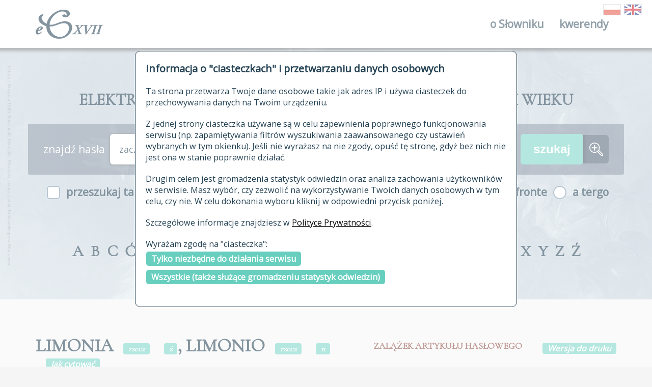

--- FILE ---
content_type: text/html; charset=UTF-8
request_url: https://sxvii.pl/index.php?strona=haslo&id_hasla=43522
body_size: 5271
content:
<!DOCTYPE html>
<html lang="pl">
<head>
    <title>ESJP XVII i XVIII wieku</title>
    <meta charset="utf-8">
    <meta name="title" content="ESJP XVII i XVIII wieku">
    <meta name="description" content="ESJP XVII i XVIII wieku">
    <meta name="viewport" content="width=device-width, initial-scale=1, maximum-scale=1">
    <meta name="msapplication-TileColor" content="#ffffff">
    <meta name="msapplication-TileImage" content="assets/favicon/ms-icon-144x144.png">
    <meta name="theme-color" content="#ffffff">
    <link href="assets/favicon/favicon.ico" rel="shortcut icon">
    <link href="assets/favicon/apple-icon-57x57.png" rel="apple-touch-icon" sizes="57x57">
    <link href="assets/favicon/apple-icon-60x60.png" rel="apple-touch-icon" sizes="60x60">
    <link href="assets/favicon/apple-icon-72x72.png" rel="apple-touch-icon" sizes="72x72">
    <link href="assets/favicon/apple-icon-76x76.png" rel="apple-touch-icon" sizes="76x76">
    <link href="assets/favicon/apple-icon-114x114.png" rel="apple-touch-icon" sizes="114x114">
    <link href="assets/favicon/apple-icon-120x120.png" rel="apple-touch-icon" sizes="120x120">
    <link href="assets/favicon/apple-icon-144x144.png" rel="apple-touch-icon" sizes="144x144">
    <link href="assets/favicon/apple-icon-152x152.png" rel="apple-touch-icon" sizes="152x152">
    <link href="assets/favicon/apple-icon-180x180.png" rel="apple-touch-icon" sizes="180x180">
    <link type="image/png" href="assets/favicon/android-icon-192x192.png" rel="icon" sizes="192x192">
    <link type="image/png" href="assets/favicon/favicon-32x32.png" rel="icon" sizes="32x32">
    <link type="image/png" href="assets/favicon/favicon-96x96.png" rel="icon" sizes="96x96">
    <link type="image/png" href="assets/favicon/favicon-16x16.png" rel="assetsicon" sizes="16x16">
    <link href="assets/favicon/manifest.json" rel="manifest">
    <link href="assets/styles/main.css" rel="stylesheet">
    <link href="css/klient.css?v=2" rel="stylesheet">
    <script src="https://code.jquery.com/jquery-3.3.1.min.js" integrity="sha256-FgpCb/KJQlLNfOu91ta32o/NMZxltwRo8QtmkMRdAu8=" crossorigin="anonymous"></script>
    <script type="text/javascript" src="include/scripts/wyslijFormularz.js"></script>
    <script type="text/javascript" src="include/scripts/przewin.js"></script>
    <script type="text/javascript" src="include/scripts/rodo.js"></script>
    <script type="text/javascript" src="https://cdn.rawgit.com/larsgw/citation.js/archive/citation.js/citation-0.4.0-10.min.js"></script>
    <script type="text/javascript" src="include/scripts/cytaty.js?v=5"></script>
    <link rel="stylesheet" 
          href="https://use.fontawesome.com/releases/v5.2.0/css/all.css" 
          integrity="sha384-hWVjflwFxL6sNzntih27bfxkr27PmbbK/iSvJ+a4+0owXq79v+lsFkW54bOGbiDQ" 
          crossorigin="anonymous">
</head>
<body>
<div class="loader"><img class="loader__image" src="assets/images/loader/three-dots.svg" alt="Pobieranie"></div>
<div id="rodo_popup">
    <div>
        <h2>Informacja o "ciasteczkach" i przetwarzaniu danych osobowych</h2>
        <p>Ta strona przetwarza Twoje dane osobowe takie jak adres IP i używa ciasteczek do przechowywania danych na Twoim urządzeniu.</p>
        <p>
            Z jednej strony ciasteczka używane są w celu zapewnienia poprawnego funkcjonowania serwisu (np. zapamiętywania filtrów wyszukiwania zaawansowanego czy ustawień wybranych w tym okienku).
            Jeśli nie wyrażasz na nie zgody, opuść tę stronę, gdyż bez nich nie jest ona w stanie poprawnie działać.
        </p>
        <p>
            Drugim celem jest gromadzenia statystyk odwiedzin oraz analiza zachowania użytkowników w serwisie.
            Masz wybór, czy zezwolić na wykorzystywanie Twoich danych osobowych w tym celu, czy nie. W celu dokonania wyboru kliknij w odpowiedni przycisk poniżej.
        </p>
        <p>
            Szczegółowe informacje znajdziesz w <a href="/polityka_prywatnosci">Polityce Prywatności</a>.
        </p>
        <p>
            Wyrażam zgodę na "ciasteczka":<br/>
            <a class="rodo_wybor" href="#" id="rodo_niezbedne">Tylko niezbędne do działania serwisu</a><br/>
            <a class="rodo_wybor" href="#" id="rodo_wszystkie">Wszystkie (także służące gromadzeniu statystyk odwiedzin)</a>
        </p>
    </div>
</div>

<header class="header">
    <div class="header__wrapper">
        <div class="header__container">
            <div class="header__box">
                <div class="header__item -logo"><a class="logo" href="https://sxvii.pl" data-tooltip="Strona główna"><img class="logo__image" src="assets/images/logo/logo.png" alt="ESJP XVII i XVIII wieku"></a></div>
                <div class="header__item">
                    <nav class="menu"><a class="menu__toggle" href="javascript:void(0)" title="Otwórz menu"> <span><i class="fa fa-bars"></i></span></a>
                        <ul class="menu__content">
                            <li class="menu__item"><a class="menu__link" href="#">o Słowniku<span class="menu__dropdown"> <i class="fa fa-angle-down -add"></i><i class="fa fa-angle-up -remove"></i></span></a>
                                <ul class="menu__submenu">
                                    <li class="menu__item"><a class="menu__link" href="autorzy">autorzy Słownika</a></li>
                                    <li class="menu__item"><a class="menu__link" href="historia">historia</a></li>
                                    <li class="menu__item"><a class="menu__link" href="publikacje">publikacje</a></li>
                                    <li class="menu__item"><a class="menu__link" href="zrodla">źródła</a></li>
                                    <li class="menu__item"><a class="menu__link" href="biogramy">autorzy tekstów źródłowych</a></li>
                                    <li class="menu__item"><a class="menu__link" href="zasady_opracowania">zasady opracowania</a></li>
                                    <li class="menu__item"><a class="menu__link" href="statystyki">statystyki</a></li>
                                    <li class="menu__item"><a class="menu__link" href="najnowsze">najnowsze hasła</a></li>
                                    <li class="menu__item"><a class="menu__link" href="modyfikowane">ostatnio zmodyfikowane hasła</a></li>
                                    <li class="menu__item"><a class="menu__link" href="archiwalne">materiały archiwalne</a></li>
                                    <li class="menu__item"><a class="menu__link" href="kontakt">kontakt</a></li>
                                </ul>
                            </li>
                            <li class="menu__item"><a class="menu__link" href="kwerenda">kwerendy<span class="menu__dropdown"> <i class="fa fa-angle-down -add"></i><i class="fa fa-angle-up -remove"></i></span></a></li>
                        </ul>
                    </nav>
                </div>
            </div>
        </div>
        <div class="header-lang">
            <a href="index.php?jezyk=pl" data-tooltip="wersja polska" class="-active"><img class="grayscale grayscale-fade" src="assets/images/lang/poland.png" alt="PL"></a>
            <a href="index.php?jezyk=en" data-tooltip="wersja angielska" class="-active"><img class="grayscale grayscale-fade" src="assets/images/lang/GB.png" alt="EN"></a>
        </div>
    </div>
</header>

<div class="headline" style="background-image: url('assets/images/headline/headline-1.jpg');" data-directory="assets/images/headline/" data-backgrounds="[&quot;headline-1.jpg&quot;, &quot;headline-2.jpg&quot;, &quot;headline-3.jpg&quot;, &quot;headline-4.jpg&quot;]">
    <div class="headline__overlay"></div>
    <div class="headline__content">
        <div class="search">
            <div class="search__title">ELEKTRONICZNY SŁOWNIK JĘZYKA POLSKIEGO XVII&nbsp;I&nbsp;XVIII WIEKU</div>

            <form class="search__form" action="index.php" method="get">
                <input type="hidden" name="strona" value="lista"/>
                <div class="search__content -background">
                    <div class="search__label">znajdź hasła </div><div class="search__selectbox"><select id="zn_forma_sposob" name="zn_forma_sposob" class="search__select" onchange=""><option value="0">zaczynające się od</option><option value="1">zawierające</option><option value="2">kończące się na</option><option value="3">dokładnie</option></select></div> <input class="search__textbox" type="text" name="zn_forma" value=""/>                    <input class="search__submit" type="submit" value="szukaj"><a class="search__link" href="znajdz" title="Przejdź do wyszukiwania zaawansowanego"><img class="search__icon" src="assets/images/search/amplifier.svg" alt="wyszukiwanie zaawansowane"></a>
                </div>
                <div class="search__content">
                    <div class="search__checkbox">
                        <input class="search__checkbox-input" type="checkbox" id="search-index" name="zn_indeks" >
                        <label class="search__checkbox-label" for="search-index">przeszukaj także hasła w indeksie</label>
                    </div>
                    <div class="search__radio">
                        <input class="search__radio-input" type="radio" id="radio-1" name="uklad" value="af" checked="checked"/>
                        <label class="search__radio-label" for="radio-1">a fronte</label>
                        <input class="search__radio-input" type="radio" id="radio-2" name="uklad" value="at" />
                        <label class="search__radio-label" for="radio-2">a tergo</label>
                    </div>
                </div>
            </form>

        </div>
        <div class="alphabet">

        <div class="alphabet__item"><div class="alphabet__letter">A</div></div><div class="alphabet__item"><div class="alphabet__letter">B</div></div><div class="alphabet__item"><div class="alphabet__letter">C</div></div><div class="alphabet__item"><div class="alphabet__letter">Ć</div></div><div class="alphabet__item"><div class="alphabet__letter">D</div></div><div class="alphabet__item"><div class="alphabet__letter">E</div></div><div class="alphabet__item"><div class="alphabet__letter">F</div></div><div class="alphabet__item"><div class="alphabet__letter">G</div></div><div class="alphabet__item"><div class="alphabet__letter">H</div></div><div class="alphabet__item"><div class="alphabet__letter">I</div></div><div class="alphabet__item"><div class="alphabet__letter">J</div></div><div class="alphabet__item"><div class="alphabet__letter">K</div></div><div class="alphabet__item"><div class="alphabet__letter">L</div></div><div class="alphabet__item"><div class="alphabet__letter">Ł</div></div><div class="alphabet__item"><div class="alphabet__letter">M</div></div><div class="alphabet__item"><div class="alphabet__letter">N</div></div><div class="alphabet__item"><div class="alphabet__letter">O</div></div><div class="alphabet__item"><div class="alphabet__letter">Ó</div></div><div class="alphabet__item"><div class="alphabet__letter">P</div></div><div class="alphabet__item"><div class="alphabet__letter">R</div></div><div class="alphabet__item"><div class="alphabet__letter">S</div></div><div class="alphabet__item"><div class="alphabet__letter">Ś</div></div><div class="alphabet__item"><div class="alphabet__letter">T</div></div><div class="alphabet__item"><div class="alphabet__letter">U</div></div><div class="alphabet__item"><div class="alphabet__letter">V</div></div><div class="alphabet__item"><div class="alphabet__letter">W</div></div><div class="alphabet__item"><div class="alphabet__letter">X</div></div><div class="alphabet__item"><div class="alphabet__letter">Y</div></div><div class="alphabet__item"><div class="alphabet__letter">Z</div></div><div class="alphabet__item"><div class="alphabet__letter">Ź</div></div><div class="alphabet__item"><div class="alphabet__letter">Ż</div></div>
        </div>
    </div>
</div>

<section class="detailView" id="43522">
  <div class="detailView__container">
    <div class="detailView__header">

    <div class="detailView__row">
        <h3 class="detailView__title">
        LIMONIA<div class="detailView__badge" data-tooltip="rzeczownik">rzecz</div> <div class="detailView__badge" data-tooltip="rodzaj żeński">ż</div>, LIMONIO<div class="detailView__badge" data-tooltip="rzeczownik">rzecz</div> <div class="detailView__badge" data-tooltip="rodzaj nijaki">n</div>    </h3>
                    <div class="detailView__label">
                      ZALĄŻEK ARTYKUŁU HASŁOWEGO
                  </div>
            <a href="drukuj.php?strona=haslo&id_hasla=43522&forma=LIMONIA" target="_drukuj" class="detailView__badge">Wersja do druku</a>
        <span role="button" class="cytuj detailView__badge" data-id="43522">Jak cytować</span>
        <div class="cytujKontener">
            <div id="cytuj43522" class="cytuj" data-id="43522">
                <i class="fas fa-times cytujZamknij"></i>
                <span class="cytujFormat" class="cytujAktualne">Harvard</span>
                <span class="cytujFormat">Biuletyn PTJ</span>
                <span class="cytujFormat">bibtex</span>
                <span class="cytujFormat">CSL-JSON</span><br/>
                <div class="cytujCytowanie"></div>
            </div>
        </div>
    </div>

    <div class="detailView__row">
        <div class="detailView__subtitle">
            Warianty fonetyczne:
                        <span style="text-transform: uppercase; font-weight: bold;">LIMONIA</span> || <span style="text-transform: uppercase; font-weight: bold;">LIMONIO</span>,                         <span style="text-transform: uppercase; font-weight: bold;">LIMUNIA</span>                    </div>
    </div>
    

    
    </div>
  </div>
</section>

<section class="query">
  <div class="query__container">

          <div class="query__item">
  <div class="query-label">
    <div class="query-label__name">
      <div class="query-label__dropdown"><i class="fa fa-chevron-down"></i></div>Notowanie w słownikach
    </div>
  </div>
  <div class="query__content">
    <div class="query__cms">

                  Słowniki nie notują 
        
        
    </div>
  </div>
</div>
    
          <div class="query__item">
  <div class="query-label">
    <div class="query-label__name">
      <div class="query-label__dropdown"><i class="fa fa-chevron-down"></i></div>
      Formy gramatyczne     </div>
  </div>
  <div class="query__content">
    <div class="query-grammar">
                                      <div class="query-grammar__content">
        
          <div class="query-grammar__column">
                          <div style="font-weight: bold; margin-bottom: 1em">
                liczba pojedyncza
              </div>
                        <table class="query-grammar__table">
                              <tr>
                  <td >
                    
                  </td>
                  <td style="padding-right: 0.5em;">
                    <a href="" style="color: inherit; font-weight: inherit" data-tooltip="mianownik">M.</a>
                  </td>
                  <td style="padding-right: 0.5em;">
                    <a href="" style="color: inherit; font-weight: inherit" data-tooltip="rodzaj nijaki">n</a>
                  </td>
                  <td >
                    
                  </td>
                  <td >
                    
                  </td>
                  <td>
                      <span class="gram_formy">
                                                                                      <a target="_blank" href="http://korba.edu.pl/query_corpus_by_url/korba_full_foreign/%5Borth%3D%22%5BlL%5Dimonio%22%26pos%3D%22subst%22%26number%3D%22sg%22%26case%3D%22nom%22%26gender%3D%22n%22%5D">
                                  <i class="fas fa-book-open"></i>
                              </a>&nbsp;
                              limonio
                                                                              </span>
                  </td>
                </tr>
                              <tr>
                  <td >
                    
                  </td>
                  <td style="padding-right: 0.5em;">
                    <a href="" style="color: inherit; font-weight: inherit" data-tooltip="biernik">B.</a>
                  </td>
                  <td style="padding-right: 0.5em;">
                    <a href="" style="color: inherit; font-weight: inherit" data-tooltip="rodzaj żeński">ż</a>
                  </td>
                  <td >
                    
                  </td>
                  <td >
                    
                  </td>
                  <td>
                      <span class="gram_formy">
                                                                                      <a target="_blank" href="http://korba.edu.pl/query_corpus_by_url/korba_full_foreign/%5Borth%3D%22%5BlL%5Dimoni%C4%85%22%26pos%3D%22subst%22%26number%3D%22sg%22%26case%3D%22acc%22%26gender%3D%22f%22%5D">
                                  <i class="fas fa-book-open"></i>
                              </a>&nbsp;
                              limonią
                                                                              </span>
                  </td>
                </tr>
                      
            </table>
          </div>

                                              
          <div class="query-grammar__column">
                          <div style="font-weight: bold; margin-bottom: 1em">
                liczba mnoga
              </div>
                        <table class="query-grammar__table">
                              <tr>
                  <td >
                    
                  </td>
                  <td style="padding-right: 0.5em;">
                    <a href="" style="color: inherit; font-weight: inherit" data-tooltip="mianownik">M.</a>
                  </td>
                  <td style="padding-right: 0.5em;">
                    <a href="" style="color: inherit; font-weight: inherit" data-tooltip="rodzaj żeński">ż</a>
                  </td>
                  <td >
                    
                  </td>
                  <td >
                    
                  </td>
                  <td>
                      <span class="gram_formy">
                                                                                      <a target="_blank" href="http://korba.edu.pl/query_corpus_by_url/korba_full_foreign/%5Borth%3D%22%5BlL%5Dimonie%22%26pos%3D%22subst%22%26number%3D%22pl%22%26case%3D%22nom%22%26gender%3D%22f%22%5D">
                                  <i class="fas fa-book-open"></i>
                              </a>&nbsp;
                              limonie
                                                                                       ||                               <a target="_blank" href="http://korba.edu.pl/query_corpus_by_url/korba_full_foreign/%5Borth%3D%22%5BlL%5Dimunie%22%26pos%3D%22subst%22%26number%3D%22pl%22%26case%3D%22nom%22%26gender%3D%22f%22%5D">
                                  <i class="fas fa-book-open"></i>
                              </a>&nbsp;
                              limunie
                                                                              </span>
                  </td>
                </tr>
                      
            </table>
          </div>

                        </div>                </div>
  </div>
</div>
    
          
    
    
          <div class="query__item">
    <div class="query-label">
      <div class="query-label__name">
        <div class="query-label__dropdown"><i class="fa fa-chevron-down"></i></div>Znaczenia
      </div>
    </div>
    <div class="query__content"><section class="query -internal">
  <div class="query__item">
    <div class="query-label">
      <div class="query-label__name">
        <div class="query-label__dropdown"><i class="fa fa-chevron-down"></i></div>

           
                      

                        hasło w opracowaniu - nie podano jeszcze definicji
           
      </div>
    </div>
    <div class="query__content">
      <div class="query-meaning">

        <div class="query-meaning__content">

           
           <ul class="query-list">
<li><span class=" dot-downy " data-tooltip=" źródło z epoki "> </span> Pomáráńcze/ cytryny/ y <span class="forma">limonie</span>/ sámy się tám rodzą. <span class="query-meaning__badge"><a href="index.php?strona=kw_cyt_zr&amp;id_zrodla=1498" class="zrodlo" style="text-decoration: none; color: inherit"  data-tooltip=" G. Botero, P. Łęczycki (tłum.), Relacje powszechne […], cz. 1., Kraków 1609.">BotŁęczRel I</a>  <span class="zrodlo">227</span>.</span></li><li><span class=" dot-downy " data-tooltip=" źródło z epoki "> </span> Wino Rayskie w groneczkach Miłośćiwe pánie/ <span class="forma">Limunie</span>/ Cytryny/ waszmość proszę ná nie. <span class="query-meaning__badge"><a href="index.php?strona=kw_cyt_zr&amp;id_zrodla=1013" class="zrodlo" style="text-decoration: none; color: inherit"  data-tooltip="1615 Jan z Kijan (aut. domn.), Fraszki nowe sowizrzałowe, Kraków 1615.">FraszNow</a> <span class="zrodlo"> B<span style="vertical-align: sub;">3</span>v</span>.</span></li><li><span class=" dot-downy " data-tooltip=" źródło z epoki "> </span> <span class="forma">Limonio</span> owoc drzewny <span class="obcy">Malum limonium. Limonia</span> <span class="query-meaning__badge"><a href="index.php?strona=kw_cyt_zr&amp;id_zrodla=266" class="zrodlo" style="text-decoration: none; color: inherit"  data-tooltip="1642 Szyrwid K., Dictionarium trium linquarum, (1642), wyd. fototypiczne Vilnius 1979.">SzyrDict</a>  <span class="zrodlo">153</span>.</span></li><li><span class=" dot-downy " data-tooltip=" źródło z epoki "> </span> Weźmiy Winá/ Octu/ <span class="forma">Limonią</span>/ pośiekaną/ Oliwy/ Pieprzu/ Cynámonu/ Rożenkow drobnych/ zmieszay to wszytko/ záley/ á day ná Stoł. <span class="query-meaning__badge"><a href="index.php?strona=kw_cyt_zr&amp;id_zrodla=570" class="zrodlo" style="text-decoration: none; color: inherit"  data-tooltip=" S. Czerniecki, Compendium ferculorum albo zebranie potraw, Kraków 1682.">CzerComp</a>  <span class="zrodlo">36</span>.</span></li></ul>

           

        </div>

        
    </div>
   </div>
  </div>
</section></div>
</div>
      

      <div class="query__item">
        <div class="query-label">
          <div class="query-label__name">
            <div class="query-label__dropdown">
            </div>
            <a class="linkKorpusu" target="_blank" href="http://korba.edu.pl/query_corpus_by_url/korba_full_foreign/%28%5Bbase%3D%22%5BlL%5Dimonia%22%26pos%3D%22subst%22%5D%29%7C%28%5Bbase%3D%22%5BlL%5Dimonio%22%26pos%3D%22subst%22%5D%29%7C%28%5Bbase%3D%22%5BlL%5Dimunia%22%26pos%3D%22subst%22%5D%29">
              Więcej cytatów w Korpusie Barokowym&nbsp;<i class="fas fa-book-open"></i>
            </a>
          </div>
        </div>
      </div>
                <div class="query__item">
  <div class="query-label">
    <div class="query-label__name">
      <div class="query-label__dropdown"><i class="fa fa-chevron-down"></i></div>Odsyłacze
    </div>
  </div>
  <div class="query__content">
    <div class="query-links">

        <div class="query-links">Patrz:
        <a class="query-links__link" href="index.php?strona=haslo&amp;id_hasla=43528#43528">LIMON</a>.
        </div>

    </div>
  </div>
</div>

    
  </div>
</section>

<div class="detailView-footer">
  <div class="detailView-footer__container">
    <div class="detailView-footer__author">
         Autorzy:
        <b data-tooltip="Renata Bronikowska">RB</b>     </div>
    <div class="detailView-footer__date">Data ostatniej modyfikacji: <b>25.06.2019</b></div>
  </div>
</div>

<footer class="footer">
    <div class="footer__container">
        <div class="footer__box">
            <a class="footer__link" href="https://ijp.pan.pl" target="_blank" rel="nofollow">Instytut Języka Polskiego PAN</a>
            <a class="footer__link" href="https://sxvii.pl/polityka_prywatnosci">Polityka prywatności</a>
            <a class="footer__link" href="http://korba.edu.pl" target="_blank" rel="nofollow">Elektroniczny Korpus Tekstów Polskich XVII i XVIII w.</a>
        </div>
    </div>
</footer>
<script src="assets/scripts/main.min.js" type="text/javascript"></script>
</body>
</html>
